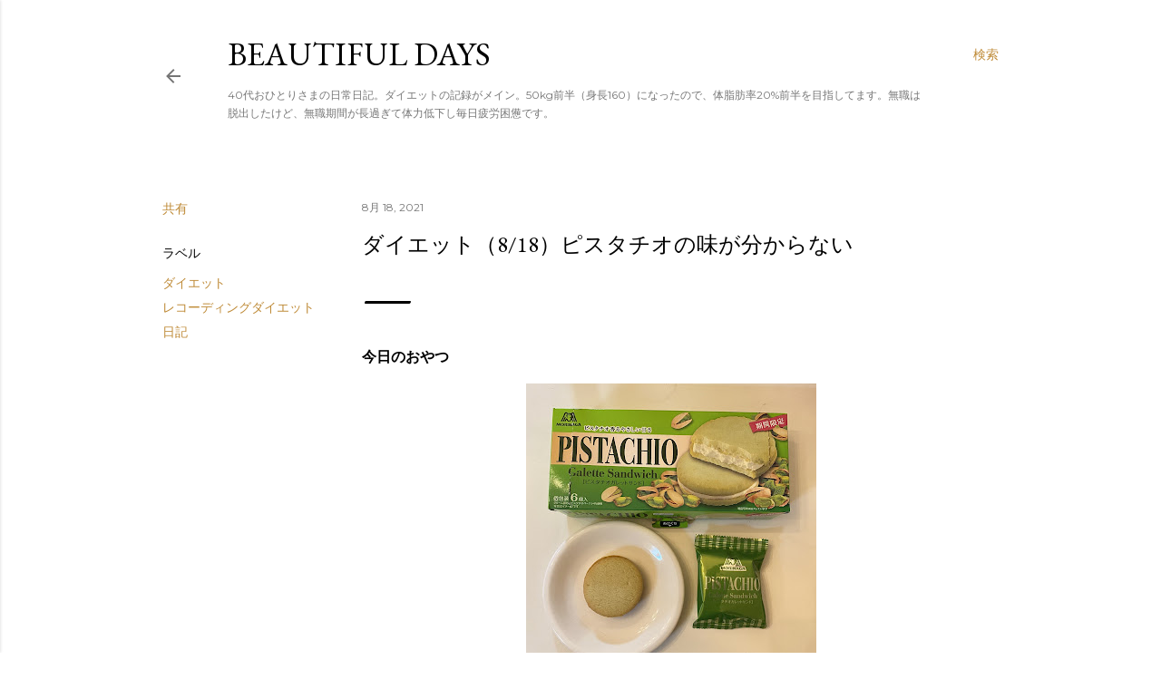

--- FILE ---
content_type: text/html; charset=utf-8
request_url: https://www.google.com/recaptcha/api2/aframe
body_size: 267
content:
<!DOCTYPE HTML><html><head><meta http-equiv="content-type" content="text/html; charset=UTF-8"></head><body><script nonce="1Gq3sym77kfFDz6-Qleqew">/** Anti-fraud and anti-abuse applications only. See google.com/recaptcha */ try{var clients={'sodar':'https://pagead2.googlesyndication.com/pagead/sodar?'};window.addEventListener("message",function(a){try{if(a.source===window.parent){var b=JSON.parse(a.data);var c=clients[b['id']];if(c){var d=document.createElement('img');d.src=c+b['params']+'&rc='+(localStorage.getItem("rc::a")?sessionStorage.getItem("rc::b"):"");window.document.body.appendChild(d);sessionStorage.setItem("rc::e",parseInt(sessionStorage.getItem("rc::e")||0)+1);localStorage.setItem("rc::h",'1768907427102');}}}catch(b){}});window.parent.postMessage("_grecaptcha_ready", "*");}catch(b){}</script></body></html>